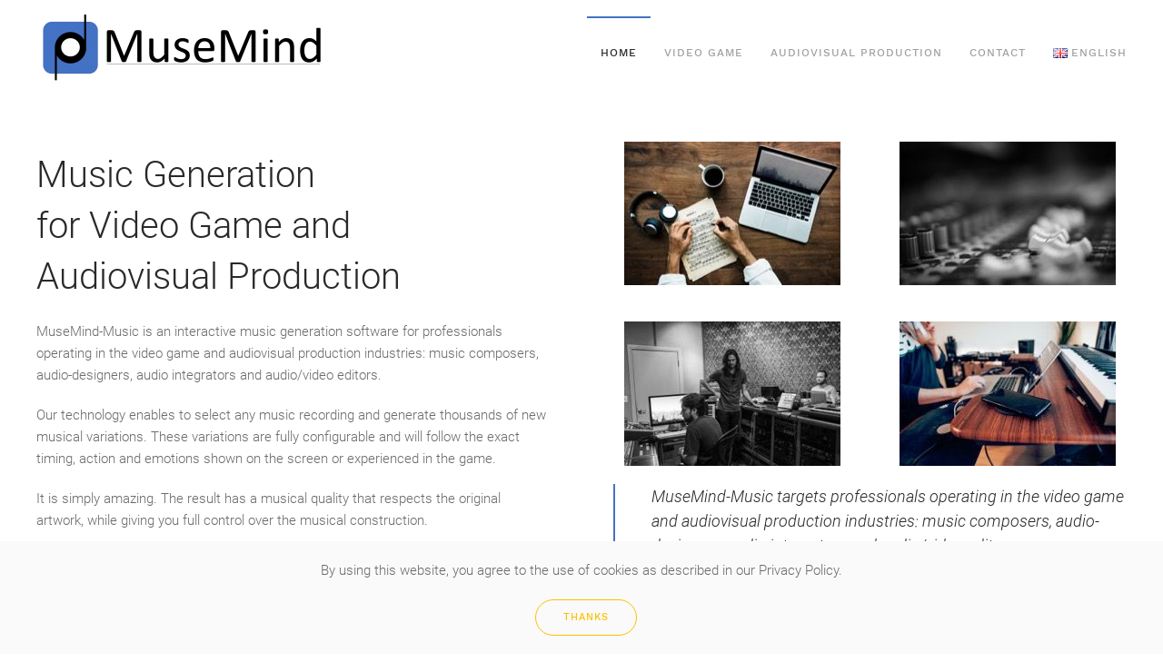

--- FILE ---
content_type: text/html; charset=UTF-8
request_url: http://musemind-music.com/home-en/
body_size: 7225
content:
<!DOCTYPE html>
<html lang="en-GB" prefix="og: http://ogp.me/ns#">
    <head>
        <meta charset="UTF-8">
        <meta http-equiv="X-UA-Compatible" content="IE=edge">
        <meta name="viewport" content="width=device-width, initial-scale=1">
        <link rel="shortcut icon" href="/wp-content/uploads/favicon-musemind-1.png">
        <link rel="apple-touch-icon-precomposed" href="/wp-content/uploads/favicon-musemind-1.png">
                <title>Interactive Music Generation Software - MuseMind</title>

<!-- This site is optimized with the Yoast SEO plugin v9.5 - https://yoast.com/wordpress/plugins/seo/ -->
<meta name="description" content="MuseMind-Music is an interactive music generation software for professionals operating in the video game and audiovisual production industries."/>
<link rel="canonical" href="http://musemind-music.com/home-en/" />
<meta property="og:locale" content="en_GB" />
<meta property="og:locale:alternate" content="fr_FR" />
<meta property="og:type" content="website" />
<meta property="og:title" content="Interactive Music Generation Software - MuseMind" />
<meta property="og:description" content="MuseMind-Music is an interactive music generation software for professionals operating in the video game and audiovisual production industries." />
<meta property="og:url" content="http://musemind-music.com/home-en/" />
<meta property="og:site_name" content="MuseMind" />
<meta name="twitter:card" content="summary_large_image" />
<meta name="twitter:description" content="MuseMind-Music is an interactive music generation software for professionals operating in the video game and audiovisual production industries." />
<meta name="twitter:title" content="Interactive Music Generation Software - MuseMind" />
<meta name="twitter:image" content="http://wp-content/uploads/imageBB.jpg" />
<script type='application/ld+json'>{"@context":"https://schema.org","@type":"WebSite","@id":"http://musemind-music.com/home-en/#website","url":"http://musemind-music.com/home-en/","name":"MuseMind","potentialAction":{"@type":"SearchAction","target":"http://musemind-music.com/home-en/?s={search_term_string}","query-input":"required name=search_term_string"}}</script>
<!-- / Yoast SEO plugin. -->

<link rel='dns-prefetch' href='//s.w.org' />
<link rel="alternate" type="application/rss+xml" title="MuseMind &raquo; Feed" href="https://musemind-music.com/en/feed/" />
<link rel="alternate" type="application/rss+xml" title="MuseMind &raquo; Comments Feed" href="https://musemind-music.com/en/comments/feed/" />
		<script type="text/javascript">
			window._wpemojiSettings = {"baseUrl":"https:\/\/s.w.org\/images\/core\/emoji\/11\/72x72\/","ext":".png","svgUrl":"https:\/\/s.w.org\/images\/core\/emoji\/11\/svg\/","svgExt":".svg","source":{"concatemoji":"http:\/\/musemind-music.com\/wp-includes\/js\/wp-emoji-release.min.js?ver=5.0.24"}};
			!function(e,a,t){var n,r,o,i=a.createElement("canvas"),p=i.getContext&&i.getContext("2d");function s(e,t){var a=String.fromCharCode;p.clearRect(0,0,i.width,i.height),p.fillText(a.apply(this,e),0,0);e=i.toDataURL();return p.clearRect(0,0,i.width,i.height),p.fillText(a.apply(this,t),0,0),e===i.toDataURL()}function c(e){var t=a.createElement("script");t.src=e,t.defer=t.type="text/javascript",a.getElementsByTagName("head")[0].appendChild(t)}for(o=Array("flag","emoji"),t.supports={everything:!0,everythingExceptFlag:!0},r=0;r<o.length;r++)t.supports[o[r]]=function(e){if(!p||!p.fillText)return!1;switch(p.textBaseline="top",p.font="600 32px Arial",e){case"flag":return s([55356,56826,55356,56819],[55356,56826,8203,55356,56819])?!1:!s([55356,57332,56128,56423,56128,56418,56128,56421,56128,56430,56128,56423,56128,56447],[55356,57332,8203,56128,56423,8203,56128,56418,8203,56128,56421,8203,56128,56430,8203,56128,56423,8203,56128,56447]);case"emoji":return!s([55358,56760,9792,65039],[55358,56760,8203,9792,65039])}return!1}(o[r]),t.supports.everything=t.supports.everything&&t.supports[o[r]],"flag"!==o[r]&&(t.supports.everythingExceptFlag=t.supports.everythingExceptFlag&&t.supports[o[r]]);t.supports.everythingExceptFlag=t.supports.everythingExceptFlag&&!t.supports.flag,t.DOMReady=!1,t.readyCallback=function(){t.DOMReady=!0},t.supports.everything||(n=function(){t.readyCallback()},a.addEventListener?(a.addEventListener("DOMContentLoaded",n,!1),e.addEventListener("load",n,!1)):(e.attachEvent("onload",n),a.attachEvent("onreadystatechange",function(){"complete"===a.readyState&&t.readyCallback()})),(n=t.source||{}).concatemoji?c(n.concatemoji):n.wpemoji&&n.twemoji&&(c(n.twemoji),c(n.wpemoji)))}(window,document,window._wpemojiSettings);
		</script>
		<style type="text/css">
img.wp-smiley,
img.emoji {
	display: inline !important;
	border: none !important;
	box-shadow: none !important;
	height: 1em !important;
	width: 1em !important;
	margin: 0 .07em !important;
	vertical-align: -0.1em !important;
	background: none !important;
	padding: 0 !important;
}
</style>
<link rel='stylesheet' id='wp-block-library-css'  href='http://musemind-music.com/wp-includes/css/dist/block-library/style.min.css?ver=5.0.24' type='text/css' media='all' />
<link rel='stylesheet' id='theme-style-css'  href='http://musemind-music.com/wp-content/themes/yootheme/css/theme.1.css?ver=1551102797' type='text/css' media='all' />
<script type='text/javascript' src='http://musemind-music.com/wp-content/themes/yootheme/vendor/assets/uikit/dist/js/uikit.min.js?ver=1.18.8'></script>
<script type='text/javascript' src='http://musemind-music.com/wp-content/themes/yootheme/vendor/assets/uikit/dist/js/uikit-icons-horizon.min.js?ver=1.18.8'></script>
<script type='text/javascript' src='http://musemind-music.com/wp-content/themes/yootheme/js/theme.js?ver=1.18.8'></script>
<link rel='https://api.w.org/' href='https://musemind-music.com/wp-json/' />
<link rel="EditURI" type="application/rsd+xml" title="RSD" href="https://musemind-music.com/xmlrpc.php?rsd" />
<link rel="wlwmanifest" type="application/wlwmanifest+xml" href="http://musemind-music.com/wp-includes/wlwmanifest.xml" /> 
<meta name="generator" content="WordPress 5.0.24" />
<link rel='shortlink' href='https://musemind-music.com/' />
<link rel="alternate" type="application/json+oembed" href="https://musemind-music.com/wp-json/oembed/1.0/embed?url=http%3A%2F%2Fmusemind-music.com%2Fhome-en%2F" />
<link rel="alternate" type="text/xml+oembed" href="https://musemind-music.com/wp-json/oembed/1.0/embed?url=http%3A%2F%2Fmusemind-music.com%2Fhome-en%2F&#038;format=xml" />
<link rel="alternate" href="http://musemind-music.com/" hreflang="fr" />
<link rel="alternate" href="http://musemind-music.com/home-en/" hreflang="en" />
<script>var $theme = {"google_analytics":"UA-135031506-1","google_analytics_anonymize":null,"cookie":{"mode":"notification","template":"<div class=\"uk-section uk-section-xsmall uk-section-muted uk-position-bottom uk-position-fixed uk-position-z-index\">\n        <div class=\"uk-container uk-container-expand uk-text-center\">\n\n            <p>By using this website, you agree to the use of cookies as described in our Privacy Policy.<\/p>\n                            <button type=\"button\" class=\"js-accept uk-button uk-button-secondary uk-margin-small-left\" data-uk-toggle=\"target: !.uk-section; animation: true\">Thanks<\/button>\n            \n            \n        <\/div>\n    <\/div>"}};</script>
    </head>
    <body class="home page-template-default page page-id-599 ">

        
        <div class="tm-page">

            <div class="tm-header-mobile uk-hidden@m">
            

    <nav class="uk-navbar-container" uk-navbar>

                <div class="uk-navbar-left">

                        <a class="uk-navbar-item uk-logo" href="https://musemind-music.com">
                <img alt src="/wp-content/themes/yootheme/cache/logo-musemind-2019-873357ff.png" srcset="/wp-content/themes/yootheme/cache/logo-musemind-2019-873357ff.png 350w, /wp-content/themes/yootheme/cache/logo-musemind-2019-06f83f72.png 699w, /wp-content/themes/yootheme/cache/logo-musemind-2019-96c01132.png 700w" sizes="(min-width: 350px) 350px" data-width="5435" data-height="1804">            </a>
            
            
            
        </div>
        
        
                <div class="uk-navbar-right">

            
                        <a class="uk-navbar-toggle" href="#tm-mobile" uk-toggle>
                                <div uk-navbar-toggle-icon></div>
            </a>
            
            
        </div>
        
    </nav>

    

<div id="tm-mobile" uk-offcanvas mode="reveal" overlay flip>
    <div class="uk-offcanvas-bar">

        <button class="uk-offcanvas-close" type="button" uk-close></button>

        
            
<div class="uk-child-width-1-1" uk-grid>
            <div>
<div class="uk-panel">

    
    
<ul class="uk-nav uk-nav-default">
    
	<li class="uk-active"><a href="http://musemind-music.com/home-en/" class=" menu-item menu-item-type-post_type menu-item-object-page menu-item-home current-menu-item page_item page-item-599 current_page_item">Home</a></li>
	<li><a href="https://musemind-music.com/video-game/" class=" menu-item menu-item-type-post_type menu-item-object-page">Video Game</a></li>
	<li><a href="https://musemind-music.com/audiovisual-production/" class=" menu-item menu-item-type-post_type menu-item-object-page">Audiovisual production</a></li>
	<li><a href="https://musemind-music.com/company/" class=" menu-item menu-item-type-post_type menu-item-object-page">Contact</a></li>
	<li class="uk-parent"><a href="#pll_switcher" class="pll-parent-menu-item menu-item menu-item-type-custom menu-item-object-custom menu-item-has-children"><img src="[data-uri]" title="English" alt="English" /><span style="margin-left:0.3em;">English</span></a>
	<ul class="uk-nav-sub">

		<li><a href="http://musemind-music.com/" class="lang-item lang-item-4 lang-item-fr lang-item-first menu-item menu-item-type-custom menu-item-object-custom"><img src="[data-uri]" title="Français" alt="Français" /><span style="margin-left:0.3em;">Français</span></a></li></ul></li></ul>

</div>
</div>
    </div>

            
    </div>
</div>

            </div>

            
            
<div class="tm-header uk-visible@m" uk-header>


        <div uk-sticky media="@m" cls-active="uk-navbar-sticky" sel-target=".uk-navbar-container">
    
        <div class="uk-navbar-container">

            <div class="uk-container">
                <nav class="uk-navbar" uk-navbar="{&quot;align&quot;:&quot;left&quot;,&quot;boundary&quot;:&quot;!.uk-navbar-container&quot;,&quot;dropbar&quot;:true,&quot;dropbar-anchor&quot;:&quot;!.uk-navbar-container&quot;,&quot;dropbar-mode&quot;:&quot;slide&quot;}">

                                        <div class="uk-navbar-left">

                                                    
<a href="https://musemind-music.com" class="uk-navbar-item uk-logo">
    <img alt src="/wp-content/themes/yootheme/cache/logo-musemind-2019-873357ff.png" srcset="/wp-content/themes/yootheme/cache/logo-musemind-2019-873357ff.png 350w, /wp-content/themes/yootheme/cache/logo-musemind-2019-06f83f72.png 699w, /wp-content/themes/yootheme/cache/logo-musemind-2019-96c01132.png 700w" sizes="(min-width: 350px) 350px" data-width="5435" data-height="1804"></a>
                        
                        
                    </div>
                    
                    
                                        <div class="uk-navbar-right">

                                                    
<ul class="uk-navbar-nav">
    
	<li class="uk-active"><a href="http://musemind-music.com/home-en/" class=" menu-item menu-item-type-post_type menu-item-object-page menu-item-home current-menu-item page_item page-item-599 current_page_item">Home</a></li>
	<li><a href="https://musemind-music.com/video-game/" class=" menu-item menu-item-type-post_type menu-item-object-page">Video Game</a></li>
	<li><a href="https://musemind-music.com/audiovisual-production/" class=" menu-item menu-item-type-post_type menu-item-object-page">Audiovisual production</a></li>
	<li><a href="https://musemind-music.com/company/" class=" menu-item menu-item-type-post_type menu-item-object-page">Contact</a></li>
	<li class="uk-parent"><a href="#pll_switcher" class="pll-parent-menu-item menu-item menu-item-type-custom menu-item-object-custom menu-item-has-children"><img src="[data-uri]" title="English" alt="English" /><span style="margin-left:0.3em;">English</span></a>
	<div class="uk-navbar-dropdown"><div class="uk-navbar-dropdown-grid uk-child-width-1-1" uk-grid><div><ul class="uk-nav uk-navbar-dropdown-nav">

		<li><a href="http://musemind-music.com/" class="lang-item lang-item-4 lang-item-fr lang-item-first menu-item menu-item-type-custom menu-item-object-custom"><img src="[data-uri]" title="Français" alt="Français" /><span style="margin-left:0.3em;">Français</span></a></li></ul></div></div></div></li></ul>
                        
                        
                    </div>
                    
                </nav>
            </div>

        </div>

        </div>
    




</div>

            
            
<div class="uk-section-default uk-section uk-section-small uk-flex uk-flex-middle" uk-scrollspy="target: [uk-scrollspy-class]; cls: uk-animation-slide-left-medium; delay: false;" uk-height-viewport="offset-top: true; offset-bottom: true;">
    
        
        
        
                        <div class="uk-width-1-1">
            
            <div class="uk-container"><div class="uk-grid-large uk-grid-margin-large" uk-grid>
<div class="uk-grid-item-match uk-flex-middle uk-width-expand@m">
    
        
            
                        <div class="uk-panel">            
                
<h2 class="uk-h1 uk-width-xlarge uk-margin-auto uk-text-left@m uk-text-center" uk-scrollspy-class>        <p>Music Generation <br />for Video Game and <br />Audiovisual Production</p>    </h2><div class="uk-margin uk-text-left@m uk-text-center" uk-scrollspy-class><p>MuseMind-Music is an interactive music generation software for professionals operating in the video game and audiovisual production industries: music composers, audio-designers, audio integrators and audio/video editors.</p></div><div class="uk-margin uk-text-left@m uk-text-center" uk-scrollspy-class><p>Our technology enables to select any music recording and generate thousands of new musical variations. These variations are fully configurable and will follow the exact timing, action and emotions shown on the screen or experienced in the game.</p>
<p>It is simply amazing. The result has a musical quality that respects the original artwork, while giving you full control over the musical construction.</p></div>
                        </div>
            
        
    
</div>

<div class="uk-grid-item-match uk-flex-bottom uk-width-expand@m">
    
        
            
                        <div class="uk-panel">            
                
<div class="uk-visible@m uk-margin uk-text-center">
    <div class="uk-child-width-1-1 uk-child-width-1-2@m" uk-grid="masonry: 1;">        <div>
<div class="el-item uk-inline-clip uk-light uk-transition-toggle" tabindex="0" uk-scrollspy-class>
    
    <img class="el-image" alt data-src="/wp-content/themes/yootheme/cache/imageBB-5b496c47.jpeg" data-srcset="/wp-content/themes/yootheme/cache/imageBB-5b496c47.jpeg 238w" data-sizes="(min-width: 238px) 238px" data-width="238" data-height="158" uk-img>    <div class="uk-overlay-primary uk-transition-fade uk-position-cover"></div>
                    <div class="uk-position-center"><div class="uk-overlay uk-padding-small uk-transition-fade">

<h3 class="el-title uk-margin">        CRÉEZ    </h3>
</div></div>    
    
    
</div>
</div>        <div>
<div class="el-item uk-inline-clip uk-light uk-transition-toggle" tabindex="0" uk-scrollspy-class>
    
    <img class="el-image" alt data-src="/wp-content/themes/yootheme/cache/imageA-e83879b1.jpeg" data-srcset="/wp-content/themes/yootheme/cache/imageA-e83879b1.jpeg 238w" data-sizes="(min-width: 238px) 238px" data-width="238" data-height="158" uk-img>    <div class="uk-overlay-primary uk-transition-fade uk-position-cover"></div>
                    <div class="uk-position-center"><div class="uk-overlay uk-padding-small uk-transition-fade">

<h3 class="el-title uk-margin">        MANIPULEZ    </h3>
</div></div>    
    
    
</div>
</div>        <div>
<div class="el-item uk-inline-clip uk-light uk-transition-toggle" tabindex="0" uk-scrollspy-class>
    
    <img class="el-image" alt data-src="/wp-content/themes/yootheme/cache/imageC-8d36ab4b.jpeg" data-srcset="/wp-content/themes/yootheme/cache/imageC-8d36ab4b.jpeg 238w" data-sizes="(min-width: 238px) 238px" data-width="238" data-height="159" uk-img>    <div class="uk-overlay-primary uk-transition-fade uk-position-cover"></div>
                    <div class="uk-position-center"><div class="uk-overlay uk-padding-small uk-transition-fade">

<h3 class="el-title uk-margin">        GÉNÉREZ    </h3>
</div></div>    
    
    
</div>
</div>        <div>
<div class="el-item uk-inline-clip uk-light uk-transition-toggle" tabindex="0" uk-scrollspy-class>
    
    <img class="el-image" alt data-src="/wp-content/themes/yootheme/cache/imageD-770b581c.jpeg" data-srcset="/wp-content/themes/yootheme/cache/imageD-770b581c.jpeg 238w" data-sizes="(min-width: 238px) 238px" data-width="238" data-height="159" uk-img>    <div class="uk-overlay-primary uk-transition-fade uk-position-cover"></div>
                    <div class="uk-position-center"><div class="uk-overlay uk-padding-small uk-transition-fade">

<h3 class="el-title uk-margin">        CONTRÔLEZ    </h3>
</div></div>    
    
    
</div>
</div>        </div>

</div>

<blockquote uk-scrollspy-class>
    <p>MuseMind-Music targets professionals operating in the video game and audiovisual production industries: music composers, audio-designers, audio integrators and audio/video editors.</p>
    
</blockquote>
                        </div>
            
        
    
</div>
</div></div>
                        </div>
            
        
    
</div>

<div class="uk-section-secondary uk-preserve-color uk-section uk-flex uk-flex-middle" uk-scrollspy="target: [uk-scrollspy-class]; cls: uk-animation-slide-left-medium; delay: false;" uk-height-viewport="offset-top: true; offset-bottom: true;">
    
        
        
        
                        <div class="uk-width-1-1">
            
            <div class="uk-container"><div class="uk-grid-large uk-grid-margin-large" uk-grid>
<div class="uk-grid-item-match uk-flex-middle uk-width-expand@m">
    
        
            
                        <div class="uk-panel">            
                
<div class="uk-card uk-card-default uk-card-small uk-margin uk-text-center" uk-scrollspy-class>
    
    
                <div class="uk-card-media-top"><img class="el-image" alt data-src="/wp-content/themes/yootheme/cache/image4-968841a7.png" data-srcset="/wp-content/themes/yootheme/cache/image4-287f776e.png 768w, /wp-content/themes/yootheme/cache/image4-968841a7.png 841w" data-sizes="(min-width: 841px) 841px" data-width="841" data-height="556" uk-img></div>        
                    <div class="uk-card-body">
<div class="el-meta uk-margin uk-h6 uk-margin-remove-adjacent">Music Generation</div>
<h3 class="el-title uk-margin uk-h2">        Video games    </h3>


<div class="el-content uk-margin"><p>You are a music composer, audio-designer or audio integrator?</p></div>
<p><a class="el-link uk-button uk-button-secondary" href="/en/video-game/">Discover MuseMind-Music</a></p>
</div>        
        
    
</div>

                        </div>
            
        
    
</div>

<div class="uk-grid-item-match uk-flex-middle uk-width-expand@m">
    
        
            
                        <div class="uk-panel">            
                
<div class="uk-card uk-card-default uk-card-small uk-margin uk-text-center" uk-scrollspy-class>
    
    
                <div class="uk-card-media-top"><img class="el-image" alt data-src="/wp-content/themes/yootheme/cache/image5-6c1e5534.png" data-srcset="/wp-content/themes/yootheme/cache/image5-6c1e5534.png 720w" data-sizes="(min-width: 720px) 720px" data-width="720" data-height="479" uk-img></div>        
                    <div class="uk-card-body">
<div class="el-meta uk-margin uk-h6 uk-margin-remove-adjacent">Music Generation</div>
<h3 class="el-title uk-margin uk-h2">        Audiovisual production    </h3>


<div class="el-content uk-margin"><p>You are a music composer or audio/video editor?</p></div>
<p><a class="el-link uk-button uk-button-secondary" href="/en/audiovisual-production/">Discover MuseMind-Music</a></p>
</div>        
        
    
</div>

                        </div>
            
        
    
</div>
</div></div>
                        </div>
            
        
    
</div>

<div class="uk-section-primary uk-section" uk-scrollspy="target: [uk-scrollspy-class]; cls: uk-animation-slide-left-medium; delay: false;">
    
        
        
        
            
            <div class="uk-container"><div class="uk-grid-margin" uk-grid>
<div class="uk-width-1-1@m">
    
        
            
            
                
<div class="uk-margin-medium uk-text-left@s uk-text-center">
    <div class="uk-child-width-1-1 uk-child-width-1-2@s uk-grid-match" uk-grid>        <div>
<div class="el-item uk-panel" uk-scrollspy-class>
    
    
        <div class="uk-child-width-expand" uk-grid>            <div class="uk-width-auto@m"><span class="el-image" uk-icon="icon: plus-circle; ratio: 2;"></span></div>            <div>

                                    

<h3 class="el-title uk-margin uk-h2 uk-margin-remove-adjacent">        Increased creativity    </h3>
<div class="el-meta uk-margin uk-h4 uk-text-muted">Concentrate on your creativity and gameplay, MuseMind-Music takes care of the rest</div>


                
            </div>
        </div>

    
</div>
</div>
        <div>
<div class="el-item uk-panel" uk-scrollspy-class>
    
    
        <div class="uk-child-width-expand" uk-grid>            <div class="uk-width-auto@m"><span class="el-image" uk-icon="icon: plus-circle; ratio: 2;"></span></div>            <div>

                                    

<h3 class="el-title uk-margin uk-h2 uk-margin-remove-adjacent">        Perfect adaptability    </h3>
<div class="el-meta uk-margin uk-h4 uk-text-muted">Adapt the music to the screen and gameplay with total respect of the original artwork</div>


                
            </div>
        </div>

    
</div>
</div>
        <div>
<div class="el-item uk-panel" uk-scrollspy-class>
    
    
        <div class="uk-child-width-expand" uk-grid>            <div class="uk-width-auto@m"><span class="el-image" uk-icon="icon: plus-circle; ratio: 2;"></span></div>            <div>

                                    

<h3 class="el-title uk-margin uk-h2 uk-margin-remove-adjacent">        Easy to exploit    </h3>
<div class="el-meta uk-margin uk-h4 uk-text-muted">Easily package your music and use it whenever needed</div>


                
            </div>
        </div>

    
</div>
</div>
        <div>
<div class="el-item uk-panel" uk-scrollspy-class>
    
    
        <div class="uk-child-width-expand" uk-grid>            <div class="uk-width-auto@m"><span class="el-image" uk-icon="icon: plus-circle; ratio: 2;"></span></div>            <div>

                                    

<h3 class="el-title uk-margin uk-h2 uk-margin-remove-adjacent">        Full Control    </h3>
<div class="el-meta uk-margin uk-h4 uk-text-muted">Keep full control over the desired musical evolution and conveyed emotions</div>


                
            </div>
        </div>

    
</div>
</div>
        <div>
<div class="el-item uk-panel" uk-scrollspy-class>
    
    
        <div class="uk-child-width-expand" uk-grid>            <div class="uk-width-auto@m"><span class="el-image" uk-icon="icon: plus-circle; ratio: 2;"></span></div>            <div>

                                    

<h3 class="el-title uk-margin uk-h2 uk-margin-remove-adjacent">        Time saving    </h3>
<div class="el-meta uk-margin uk-h4 uk-text-muted">Produce faster and optimize interactions with your team</div>


                
            </div>
        </div>

    
</div>
</div>
        <div>
<div class="el-item uk-panel" uk-scrollspy-class>
    
    
        <div class="uk-child-width-expand" uk-grid>            <div class="uk-width-auto@m"><span class="el-image" uk-icon="icon: plus-circle; ratio: 2;"></span></div>            <div>

                                    

<h3 class="el-title uk-margin uk-h2 uk-margin-remove-adjacent">        Easy integration    </h3>
<div class="el-meta uk-margin uk-h4 uk-text-muted">MuseMind-Music integrates into your flow between your DAW and audio engine</div>


                
            </div>
        </div>

    
</div>
</div>
        </div>

</div>

            
        
    
</div>
</div></div>
            
        
    
</div>

<div class="uk-section-muted uk-section" uk-scrollspy="target: [uk-scrollspy-class]; cls: uk-animation-slide-left-medium; delay: false;">
    
        
        
        
            
            <div class="uk-container"><div class="uk-grid-margin" uk-grid>
<div class="uk-width-1-1@m">
    
        
            
            
                
<h2 class="uk-text-center@m uk-text-center" uk-scrollspy-class>        <p>Explore new techniques to design new music <br />and get the most out of your creativity</p>    </h2>
<div class="uk-margin-large uk-text-center@m uk-text-center" uk-scrollspy-class>
    
    
        
        
<a class="el-content uk-button uk-button-primary uk-button-large" title="Explore" href="/company/">
Yes, I’d like to test!
</a>


        
    
    
</div>

            
        
    
</div>
</div></div>
            
        
    
</div>
        
            
<div class="uk-section-secondary uk-preserve-color uk-section" uk-scrollspy="target: [uk-scrollspy-class]; cls: uk-animation-fade; delay: false;">
    
        
        
        
            
            <div class="uk-container"><div class="uk-grid-large uk-grid-margin-large" uk-grid>
<div class="uk-width-expand@m">
    
        
            
            
                
<div class="uk-margin uk-margin-remove-top uk-margin-remove-bottom" uk-scrollspy-class>
        <a class="el-link" href="/index.php#top"><img class="el-image" alt data-src="/wp-content/themes/yootheme/cache/logo-musemind-2019-2aa9eaf1.png" data-srcset="/wp-content/themes/yootheme/cache/logo-musemind-2019-2aa9eaf1.png 250w, /wp-content/themes/yootheme/cache/logo-musemind-2019-217273c4.png 499w, /wp-content/themes/yootheme/cache/logo-musemind-2019-b14a5d84.png 500w" data-sizes="(min-width: 250px) 250px" data-width="5435" data-height="1804" uk-img></a>    
    
</div>
<div class="uk-text-emphasis uk-margin uk-margin-remove-top uk-width-xlarge uk-text-left" uk-scrollspy-class><p>The Smart Way to Build Music<br />© MuseMind 2019</p></div>
            
        
    
</div>

<div class="uk-width-expand@m">
    
        
            
            
                
<div class="uk-margin" uk-scrollspy-class>
    
    
        
        
<a class="el-content uk-button uk-button-primary uk-button-large" href="/company/">
Contact MuseMind
</a>


        
    
    
</div>

            
        
    
</div>

<div class="uk-width-expand@m">
    
        
            
            
                <div class="uk-text-primary uk-margin uk-width-xlarge uk-text-left" uk-scrollspy-class><p><a href="https://musemind-music.com/video-game/">Music Generation for Video Game</a><br /><a href="https://musemind-music.com/audiovisual-production/">Music Generation for Audiovisual Production</a><br /><a href="https://musemind-music.com/company/">About MuseMind</a></p></div>
            
        
    
</div>
</div><div class="uk-margin-remove-top uk-grid-margin uk-margin-remove-top" uk-grid>
<div class="uk-width-1-1@m">
    
        
            
            
                <div class="uk-text-emphasis uk-margin" uk-scrollspy-class><p><span lang="EN-US">The user must have proper authors rights to exploit original musical artwork </span>// <a href="https://musemind-music.com/legal-note/">Legal note</a></p></div>
            
        
    
</div>
</div></div>
            
        
    
</div>

            
        </div>

        
        <script type='text/javascript' src='http://musemind-music.com/wp-includes/js/wp-embed.min.js?ver=5.0.24'></script>
<script type='text/javascript' src='http://musemind-music.com/wp-content/themes/yootheme/vendor/yootheme/theme-analytics/app/analytics.min.js?ver=1.18.8'></script>
<script type='text/javascript' src='http://musemind-music.com/wp-content/themes/yootheme/vendor/yootheme/theme-cookie/app/cookie.min.js?ver=1.18.8'></script>
    </body>
</html>


--- FILE ---
content_type: application/javascript
request_url: http://musemind-music.com/wp-content/themes/yootheme/vendor/yootheme/theme-cookie/app/cookie.min.js?ver=1.18.8
body_size: 955
content:
/*! YOOtheme Pro v1.18.8 | https://yootheme.com */
!function(u){"use strict";var i="function"==typeof Symbol&&"symbol"==typeof Symbol.iterator?function(e){return typeof e}:function(e){return e&&"function"==typeof Symbol&&e.constructor===Symbol&&e!==Symbol.prototype?"symbol":typeof e};function a(e,t){return Object.prototype.hasOwnProperty.call(e,t)}function l(e){var t=e.charAt(e.length-1),o=parseInt(e,10),n=new Date;switch(t){case"Y":n.setFullYear(n.getFullYear()+o);break;case"M":n.setMonth(n.getMonth()+o);break;case"D":n.setDate(n.getDate()+o);break;case"h":n.setHours(n.getHours()+o);break;case"m":n.setMinutes(n.getMinutes()+o);break;case"s":n.setSeconds(n.getSeconds()+o);break;default:n=new Date(e)}return n}var s="function"==typeof Symbol&&"symbol"==typeof Symbol.iterator?function(e){return typeof e}:function(e){return e&&"function"==typeof Symbol&&e.constructor===Symbol&&e!==Symbol.prototype?"symbol":typeof e};function f(e,t){var o=2<arguments.length&&void 0!==arguments[2]?arguments[2]:encodeURIComponent,n=arguments[3];"object"===(void 0===o?"undefined":s(o))&&null!==o&&(n=o,o=encodeURIComponent);var r=function(e){var t="";for(var o in e)if(a(e,o))if(/^expires$/i.test(o)){var n=e[o];"object"!==(void 0===n?"undefined":i(n))&&(n=l(n+="number"==typeof n?"D":"")),t+=";"+o+"="+n.toUTCString()}else/^secure$/.test(o)?e[o]&&(t+=";"+o):t+=";"+o+"="+e[o];return a(e,"path")||(t+=";path=/"),t}(n||{}),c=e+"="+("function"==typeof o?o(t):t)+r;document.cookie=c}(window.$load=window.$load||[]).unshift(function(e,n){var t=e.cookie,o=void 0===t?{}:t,r="_cookieAllowed",c=function(e){var t=1<arguments.length&&void 0!==arguments[1]?arguments[1]:decodeURIComponent;if("string"!=typeof e||!e)return null;var o=new RegExp("(?:^|; )"+e.replace(/[.*+?^$|[\](){}\\-]/g,"\\$&")+"(?:=([^;]*))?(?:;|$)").exec(document.cookie);return null===o?null:"function"==typeof t?t(o[1]):o[1]}(r);null===c?u.once(u.prepend(document.body,o.template),"click","[data-uk-toggle]",function(e){var t=e.target,o=!u.hasClass(t,"js-reject");f(r,o,{expires:"1M"}),o&&n()}):"true"===c&&n()})}(UIkit.util);
